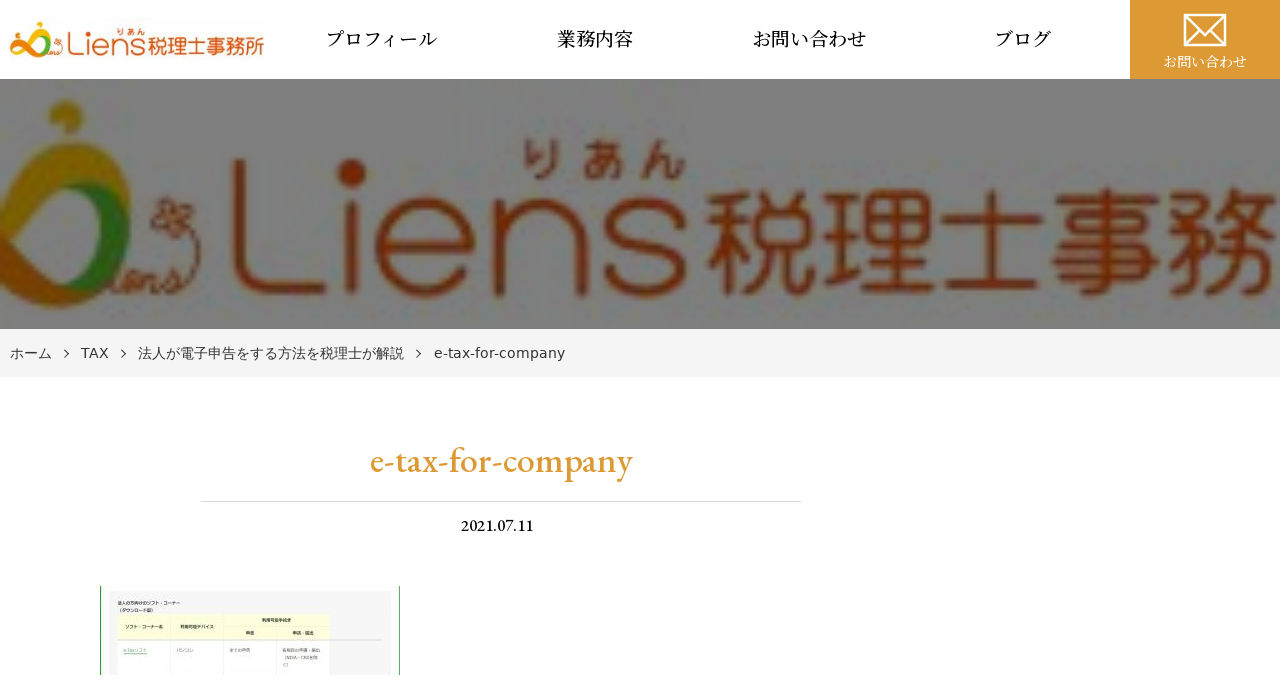

--- FILE ---
content_type: text/html; charset=UTF-8
request_url: https://liens-tax.com/2021/07/11/e-tax-for-company/e-tax-for-company/
body_size: 44218
content:
<!DOCTYPE html>
<html lang="ja">

<head>
    <meta charset="UTF-8">
    <meta http-equiv="X-UA-Compatible" content="IE=edge">
    <meta name="viewport" content="width=device-width, initial-scale=1.0,shrink-to-fit=no">
    <meta name="format-detection" content="telephone=no">
    <!-- Meta -->
    <meta name="description" content="">
    <!-- Stylesheet -->
    <link rel="start" href="https://liens-tax.com" title="ホーム">
    <meta property="og:site_name" content="西新宿の税理士リアン税理士事務所">
<meta property="og:title" content="e-tax-for-company &#8211; 西新宿の税理士リアン税理士事務所">
<meta property="og:type" content="article">
<meta property="og:url" content="https://liens-tax.com/2021/07/11/e-tax-for-company/e-tax-for-company/">
<meta property="og:description" content="">
<meta property="og:image" content="https://liens-tax.com/wp-content/themes/cmctheme-expert-kaikei/assets/img/pic_no-image.png">
        <title>e-tax-for-company &#8211; 西新宿の税理士リアン税理士事務所</title>
<meta name='robots' content='max-image-preview:large' />
<link rel='dns-prefetch' href='//fonts.googleapis.com' />
<link rel="alternate" type="application/rss+xml" title="西新宿の税理士リアン税理士事務所 &raquo; フィード" href="https://liens-tax.com/feed/" />
<link rel="alternate" type="application/rss+xml" title="西新宿の税理士リアン税理士事務所 &raquo; コメントフィード" href="https://liens-tax.com/comments/feed/" />
<script type="text/javascript" id="wpp-js" src="https://liens-tax.com/wp-content/plugins/wordpress-popular-posts/assets/js/wpp.min.js?ver=7.3.6" data-sampling="0" data-sampling-rate="100" data-api-url="https://liens-tax.com/wp-json/wordpress-popular-posts" data-post-id="1720" data-token="95b1338873" data-lang="0" data-debug="0"></script>
<link rel="alternate" title="oEmbed (JSON)" type="application/json+oembed" href="https://liens-tax.com/wp-json/oembed/1.0/embed?url=https%3A%2F%2Fliens-tax.com%2F2021%2F07%2F11%2Fe-tax-for-company%2Fe-tax-for-company%2F" />
<link rel="alternate" title="oEmbed (XML)" type="text/xml+oembed" href="https://liens-tax.com/wp-json/oembed/1.0/embed?url=https%3A%2F%2Fliens-tax.com%2F2021%2F07%2F11%2Fe-tax-for-company%2Fe-tax-for-company%2F&#038;format=xml" />
<style id='wp-img-auto-sizes-contain-inline-css' type='text/css'>
img:is([sizes=auto i],[sizes^="auto," i]){contain-intrinsic-size:3000px 1500px}
/*# sourceURL=wp-img-auto-sizes-contain-inline-css */
</style>
<style id='wp-emoji-styles-inline-css' type='text/css'>

	img.wp-smiley, img.emoji {
		display: inline !important;
		border: none !important;
		box-shadow: none !important;
		height: 1em !important;
		width: 1em !important;
		margin: 0 0.07em !important;
		vertical-align: -0.1em !important;
		background: none !important;
		padding: 0 !important;
	}
/*# sourceURL=wp-emoji-styles-inline-css */
</style>
<style id='wp-block-library-inline-css' type='text/css'>
:root{--wp-block-synced-color:#7a00df;--wp-block-synced-color--rgb:122,0,223;--wp-bound-block-color:var(--wp-block-synced-color);--wp-editor-canvas-background:#ddd;--wp-admin-theme-color:#007cba;--wp-admin-theme-color--rgb:0,124,186;--wp-admin-theme-color-darker-10:#006ba1;--wp-admin-theme-color-darker-10--rgb:0,107,160.5;--wp-admin-theme-color-darker-20:#005a87;--wp-admin-theme-color-darker-20--rgb:0,90,135;--wp-admin-border-width-focus:2px}@media (min-resolution:192dpi){:root{--wp-admin-border-width-focus:1.5px}}.wp-element-button{cursor:pointer}:root .has-very-light-gray-background-color{background-color:#eee}:root .has-very-dark-gray-background-color{background-color:#313131}:root .has-very-light-gray-color{color:#eee}:root .has-very-dark-gray-color{color:#313131}:root .has-vivid-green-cyan-to-vivid-cyan-blue-gradient-background{background:linear-gradient(135deg,#00d084,#0693e3)}:root .has-purple-crush-gradient-background{background:linear-gradient(135deg,#34e2e4,#4721fb 50%,#ab1dfe)}:root .has-hazy-dawn-gradient-background{background:linear-gradient(135deg,#faaca8,#dad0ec)}:root .has-subdued-olive-gradient-background{background:linear-gradient(135deg,#fafae1,#67a671)}:root .has-atomic-cream-gradient-background{background:linear-gradient(135deg,#fdd79a,#004a59)}:root .has-nightshade-gradient-background{background:linear-gradient(135deg,#330968,#31cdcf)}:root .has-midnight-gradient-background{background:linear-gradient(135deg,#020381,#2874fc)}:root{--wp--preset--font-size--normal:16px;--wp--preset--font-size--huge:42px}.has-regular-font-size{font-size:1em}.has-larger-font-size{font-size:2.625em}.has-normal-font-size{font-size:var(--wp--preset--font-size--normal)}.has-huge-font-size{font-size:var(--wp--preset--font-size--huge)}.has-text-align-center{text-align:center}.has-text-align-left{text-align:left}.has-text-align-right{text-align:right}.has-fit-text{white-space:nowrap!important}#end-resizable-editor-section{display:none}.aligncenter{clear:both}.items-justified-left{justify-content:flex-start}.items-justified-center{justify-content:center}.items-justified-right{justify-content:flex-end}.items-justified-space-between{justify-content:space-between}.screen-reader-text{border:0;clip-path:inset(50%);height:1px;margin:-1px;overflow:hidden;padding:0;position:absolute;width:1px;word-wrap:normal!important}.screen-reader-text:focus{background-color:#ddd;clip-path:none;color:#444;display:block;font-size:1em;height:auto;left:5px;line-height:normal;padding:15px 23px 14px;text-decoration:none;top:5px;width:auto;z-index:100000}html :where(.has-border-color){border-style:solid}html :where([style*=border-top-color]){border-top-style:solid}html :where([style*=border-right-color]){border-right-style:solid}html :where([style*=border-bottom-color]){border-bottom-style:solid}html :where([style*=border-left-color]){border-left-style:solid}html :where([style*=border-width]){border-style:solid}html :where([style*=border-top-width]){border-top-style:solid}html :where([style*=border-right-width]){border-right-style:solid}html :where([style*=border-bottom-width]){border-bottom-style:solid}html :where([style*=border-left-width]){border-left-style:solid}html :where(img[class*=wp-image-]){height:auto;max-width:100%}:where(figure){margin:0 0 1em}html :where(.is-position-sticky){--wp-admin--admin-bar--position-offset:var(--wp-admin--admin-bar--height,0px)}@media screen and (max-width:600px){html :where(.is-position-sticky){--wp-admin--admin-bar--position-offset:0px}}

/*# sourceURL=wp-block-library-inline-css */
</style><style id='global-styles-inline-css' type='text/css'>
:root{--wp--preset--aspect-ratio--square: 1;--wp--preset--aspect-ratio--4-3: 4/3;--wp--preset--aspect-ratio--3-4: 3/4;--wp--preset--aspect-ratio--3-2: 3/2;--wp--preset--aspect-ratio--2-3: 2/3;--wp--preset--aspect-ratio--16-9: 16/9;--wp--preset--aspect-ratio--9-16: 9/16;--wp--preset--color--black: #000000;--wp--preset--color--cyan-bluish-gray: #abb8c3;--wp--preset--color--white: #ffffff;--wp--preset--color--pale-pink: #f78da7;--wp--preset--color--vivid-red: #cf2e2e;--wp--preset--color--luminous-vivid-orange: #ff6900;--wp--preset--color--luminous-vivid-amber: #fcb900;--wp--preset--color--light-green-cyan: #7bdcb5;--wp--preset--color--vivid-green-cyan: #00d084;--wp--preset--color--pale-cyan-blue: #8ed1fc;--wp--preset--color--vivid-cyan-blue: #0693e3;--wp--preset--color--vivid-purple: #9b51e0;--wp--preset--gradient--vivid-cyan-blue-to-vivid-purple: linear-gradient(135deg,rgb(6,147,227) 0%,rgb(155,81,224) 100%);--wp--preset--gradient--light-green-cyan-to-vivid-green-cyan: linear-gradient(135deg,rgb(122,220,180) 0%,rgb(0,208,130) 100%);--wp--preset--gradient--luminous-vivid-amber-to-luminous-vivid-orange: linear-gradient(135deg,rgb(252,185,0) 0%,rgb(255,105,0) 100%);--wp--preset--gradient--luminous-vivid-orange-to-vivid-red: linear-gradient(135deg,rgb(255,105,0) 0%,rgb(207,46,46) 100%);--wp--preset--gradient--very-light-gray-to-cyan-bluish-gray: linear-gradient(135deg,rgb(238,238,238) 0%,rgb(169,184,195) 100%);--wp--preset--gradient--cool-to-warm-spectrum: linear-gradient(135deg,rgb(74,234,220) 0%,rgb(151,120,209) 20%,rgb(207,42,186) 40%,rgb(238,44,130) 60%,rgb(251,105,98) 80%,rgb(254,248,76) 100%);--wp--preset--gradient--blush-light-purple: linear-gradient(135deg,rgb(255,206,236) 0%,rgb(152,150,240) 100%);--wp--preset--gradient--blush-bordeaux: linear-gradient(135deg,rgb(254,205,165) 0%,rgb(254,45,45) 50%,rgb(107,0,62) 100%);--wp--preset--gradient--luminous-dusk: linear-gradient(135deg,rgb(255,203,112) 0%,rgb(199,81,192) 50%,rgb(65,88,208) 100%);--wp--preset--gradient--pale-ocean: linear-gradient(135deg,rgb(255,245,203) 0%,rgb(182,227,212) 50%,rgb(51,167,181) 100%);--wp--preset--gradient--electric-grass: linear-gradient(135deg,rgb(202,248,128) 0%,rgb(113,206,126) 100%);--wp--preset--gradient--midnight: linear-gradient(135deg,rgb(2,3,129) 0%,rgb(40,116,252) 100%);--wp--preset--font-size--small: 14px;--wp--preset--font-size--medium: 20px;--wp--preset--font-size--large: 24px;--wp--preset--font-size--x-large: 42px;--wp--preset--font-size--normal: 18px;--wp--preset--font-size--huge: 32px;--wp--preset--spacing--20: 0.44rem;--wp--preset--spacing--30: 0.67rem;--wp--preset--spacing--40: 1rem;--wp--preset--spacing--50: 1.5rem;--wp--preset--spacing--60: 2.25rem;--wp--preset--spacing--70: 3.38rem;--wp--preset--spacing--80: 5.06rem;--wp--preset--shadow--natural: 6px 6px 9px rgba(0, 0, 0, 0.2);--wp--preset--shadow--deep: 12px 12px 50px rgba(0, 0, 0, 0.4);--wp--preset--shadow--sharp: 6px 6px 0px rgba(0, 0, 0, 0.2);--wp--preset--shadow--outlined: 6px 6px 0px -3px rgb(255, 255, 255), 6px 6px rgb(0, 0, 0);--wp--preset--shadow--crisp: 6px 6px 0px rgb(0, 0, 0);}:where(.is-layout-flex){gap: 0.5em;}:where(.is-layout-grid){gap: 0.5em;}body .is-layout-flex{display: flex;}.is-layout-flex{flex-wrap: wrap;align-items: center;}.is-layout-flex > :is(*, div){margin: 0;}body .is-layout-grid{display: grid;}.is-layout-grid > :is(*, div){margin: 0;}:where(.wp-block-columns.is-layout-flex){gap: 2em;}:where(.wp-block-columns.is-layout-grid){gap: 2em;}:where(.wp-block-post-template.is-layout-flex){gap: 1.25em;}:where(.wp-block-post-template.is-layout-grid){gap: 1.25em;}.has-black-color{color: var(--wp--preset--color--black) !important;}.has-cyan-bluish-gray-color{color: var(--wp--preset--color--cyan-bluish-gray) !important;}.has-white-color{color: var(--wp--preset--color--white) !important;}.has-pale-pink-color{color: var(--wp--preset--color--pale-pink) !important;}.has-vivid-red-color{color: var(--wp--preset--color--vivid-red) !important;}.has-luminous-vivid-orange-color{color: var(--wp--preset--color--luminous-vivid-orange) !important;}.has-luminous-vivid-amber-color{color: var(--wp--preset--color--luminous-vivid-amber) !important;}.has-light-green-cyan-color{color: var(--wp--preset--color--light-green-cyan) !important;}.has-vivid-green-cyan-color{color: var(--wp--preset--color--vivid-green-cyan) !important;}.has-pale-cyan-blue-color{color: var(--wp--preset--color--pale-cyan-blue) !important;}.has-vivid-cyan-blue-color{color: var(--wp--preset--color--vivid-cyan-blue) !important;}.has-vivid-purple-color{color: var(--wp--preset--color--vivid-purple) !important;}.has-black-background-color{background-color: var(--wp--preset--color--black) !important;}.has-cyan-bluish-gray-background-color{background-color: var(--wp--preset--color--cyan-bluish-gray) !important;}.has-white-background-color{background-color: var(--wp--preset--color--white) !important;}.has-pale-pink-background-color{background-color: var(--wp--preset--color--pale-pink) !important;}.has-vivid-red-background-color{background-color: var(--wp--preset--color--vivid-red) !important;}.has-luminous-vivid-orange-background-color{background-color: var(--wp--preset--color--luminous-vivid-orange) !important;}.has-luminous-vivid-amber-background-color{background-color: var(--wp--preset--color--luminous-vivid-amber) !important;}.has-light-green-cyan-background-color{background-color: var(--wp--preset--color--light-green-cyan) !important;}.has-vivid-green-cyan-background-color{background-color: var(--wp--preset--color--vivid-green-cyan) !important;}.has-pale-cyan-blue-background-color{background-color: var(--wp--preset--color--pale-cyan-blue) !important;}.has-vivid-cyan-blue-background-color{background-color: var(--wp--preset--color--vivid-cyan-blue) !important;}.has-vivid-purple-background-color{background-color: var(--wp--preset--color--vivid-purple) !important;}.has-black-border-color{border-color: var(--wp--preset--color--black) !important;}.has-cyan-bluish-gray-border-color{border-color: var(--wp--preset--color--cyan-bluish-gray) !important;}.has-white-border-color{border-color: var(--wp--preset--color--white) !important;}.has-pale-pink-border-color{border-color: var(--wp--preset--color--pale-pink) !important;}.has-vivid-red-border-color{border-color: var(--wp--preset--color--vivid-red) !important;}.has-luminous-vivid-orange-border-color{border-color: var(--wp--preset--color--luminous-vivid-orange) !important;}.has-luminous-vivid-amber-border-color{border-color: var(--wp--preset--color--luminous-vivid-amber) !important;}.has-light-green-cyan-border-color{border-color: var(--wp--preset--color--light-green-cyan) !important;}.has-vivid-green-cyan-border-color{border-color: var(--wp--preset--color--vivid-green-cyan) !important;}.has-pale-cyan-blue-border-color{border-color: var(--wp--preset--color--pale-cyan-blue) !important;}.has-vivid-cyan-blue-border-color{border-color: var(--wp--preset--color--vivid-cyan-blue) !important;}.has-vivid-purple-border-color{border-color: var(--wp--preset--color--vivid-purple) !important;}.has-vivid-cyan-blue-to-vivid-purple-gradient-background{background: var(--wp--preset--gradient--vivid-cyan-blue-to-vivid-purple) !important;}.has-light-green-cyan-to-vivid-green-cyan-gradient-background{background: var(--wp--preset--gradient--light-green-cyan-to-vivid-green-cyan) !important;}.has-luminous-vivid-amber-to-luminous-vivid-orange-gradient-background{background: var(--wp--preset--gradient--luminous-vivid-amber-to-luminous-vivid-orange) !important;}.has-luminous-vivid-orange-to-vivid-red-gradient-background{background: var(--wp--preset--gradient--luminous-vivid-orange-to-vivid-red) !important;}.has-very-light-gray-to-cyan-bluish-gray-gradient-background{background: var(--wp--preset--gradient--very-light-gray-to-cyan-bluish-gray) !important;}.has-cool-to-warm-spectrum-gradient-background{background: var(--wp--preset--gradient--cool-to-warm-spectrum) !important;}.has-blush-light-purple-gradient-background{background: var(--wp--preset--gradient--blush-light-purple) !important;}.has-blush-bordeaux-gradient-background{background: var(--wp--preset--gradient--blush-bordeaux) !important;}.has-luminous-dusk-gradient-background{background: var(--wp--preset--gradient--luminous-dusk) !important;}.has-pale-ocean-gradient-background{background: var(--wp--preset--gradient--pale-ocean) !important;}.has-electric-grass-gradient-background{background: var(--wp--preset--gradient--electric-grass) !important;}.has-midnight-gradient-background{background: var(--wp--preset--gradient--midnight) !important;}.has-small-font-size{font-size: var(--wp--preset--font-size--small) !important;}.has-medium-font-size{font-size: var(--wp--preset--font-size--medium) !important;}.has-large-font-size{font-size: var(--wp--preset--font-size--large) !important;}.has-x-large-font-size{font-size: var(--wp--preset--font-size--x-large) !important;}
/*# sourceURL=global-styles-inline-css */
</style>

<style id='classic-theme-styles-inline-css' type='text/css'>
/*! This file is auto-generated */
.wp-block-button__link{color:#fff;background-color:#32373c;border-radius:9999px;box-shadow:none;text-decoration:none;padding:calc(.667em + 2px) calc(1.333em + 2px);font-size:1.125em}.wp-block-file__button{background:#32373c;color:#fff;text-decoration:none}
/*# sourceURL=/wp-includes/css/classic-themes.min.css */
</style>
<link rel='stylesheet' id='toc-screen-css' href='https://liens-tax.com/wp-content/plugins/table-of-contents-plus/screen.min.css?ver=2411.1' type='text/css' media='all' />
<link rel='stylesheet' id='wordpress-popular-posts-css-css' href='https://liens-tax.com/wp-content/plugins/wordpress-popular-posts/assets/css/wpp.css?ver=7.3.6' type='text/css' media='all' />
<link rel='stylesheet' id='cmctheme-expert-kaikei-bootstrap-css' href='https://liens-tax.com/wp-content/themes/cmctheme-expert-kaikei/assets/css/bootstrap-grid.min.css?ver=20181011054300' type='text/css' media='all' />
<link rel='stylesheet' id='cmctheme-expert-kaikei-assets-css' href='https://liens-tax.com/wp-content/themes/cmctheme-expert-kaikei/assets/css/style.min.css?ver=20181017050500' type='text/css' media='all' />
<link rel='stylesheet' id='cmctheme-expert-kaikei-slick-css' href='https://liens-tax.com/wp-content/themes/cmctheme-expert-kaikei/assets/css/slick.min.css?ver=20181019071500' type='text/css' media='all' />
<link rel='stylesheet' id='googlefonts-css' href='//fonts.googleapis.com/css?family=EB+Garamond:500|Noto+Serif+JP:500&#038;display=swap' type='text/css' media='all' />
<link rel='stylesheet' id='cmctheme-expert-kaikei-css' href='https://liens-tax.com/wp-content/themes/cmctheme-expert-kaikei/style.css?ver=20200407061200' type='text/css' media='all' />
<script type="text/javascript" src="https://liens-tax.com/wp-includes/js/jquery/jquery.min.js?ver=3.7.1" id="jquery-core-js"></script>
<script type="text/javascript" src="https://liens-tax.com/wp-includes/js/jquery/jquery-migrate.min.js?ver=3.4.1" id="jquery-migrate-js"></script>
<link rel="https://api.w.org/" href="https://liens-tax.com/wp-json/" /><link rel="alternate" title="JSON" type="application/json" href="https://liens-tax.com/wp-json/wp/v2/media/1720" /><link rel="EditURI" type="application/rsd+xml" title="RSD" href="https://liens-tax.com/xmlrpc.php?rsd" />
<meta name="generator" content="WordPress 6.9" />
<link rel="canonical" href="https://liens-tax.com/2021/07/11/e-tax-for-company/e-tax-for-company/" />
<link rel='shortlink' href='https://liens-tax.com/?p=1720' />
            <style id="wpp-loading-animation-styles">@-webkit-keyframes bgslide{from{background-position-x:0}to{background-position-x:-200%}}@keyframes bgslide{from{background-position-x:0}to{background-position-x:-200%}}.wpp-widget-block-placeholder,.wpp-shortcode-placeholder{margin:0 auto;width:60px;height:3px;background:#dd3737;background:linear-gradient(90deg,#dd3737 0%,#571313 10%,#dd3737 100%);background-size:200% auto;border-radius:3px;-webkit-animation:bgslide 1s infinite linear;animation:bgslide 1s infinite linear}</style>
            <style type="text/css">
    .header-NavToggle:focus,
    .header-NavToggle:hover,
    .front-page .header-Contact,
    .footer-CorpInfo_Label,
    .header-NavToggle,
    .member-Body h3:before,
    .page-EntryBody h3:before,
    .single-EntryBody h3:before,
    .unit-CommentsList .reply a,
    .unit-ContactBar,
    .unit-Message_Img:after,
    .unit-NewsItem_Category,
    .unit-Pagination_Link[aria-current] ,
    .unit-BlogItem_More{
      background-color: #dd9933;
    }
    .member-Body h2:before,
    .page-EntryBody h2:before,
    .single-EntryBody h2:before {
      border-top-color: #dd9933;
      border-left-color: #dd9933;
    }
    .member-Body h4,
    .page-EntryBody h4,
    .single-EntryBody h4 {
      border-left-color: #dd9933;
    }
    .member-Body h5,
    .page-EntryBody h5,
    .single-EntryBody h5 {
      border-left-color: #dd9933;
    }
    .unit-PageMenu .post-page-numbers.current ,
    .unit-PostComments_Title:before,
    .unit-PostComments .comment-reply-title:before,
    .unit-BlogItem_More {
      border-color: #dd9933;
    }
    .error-EntryBody_Link,
    .unit-OutlineItem_Link,
    .unit-PageNav_Link,
    .unit-ToTop {
      background-color: #dd9933;
      border-color: #dd9933;
    }
    .error-EntryBody_Title,
    .single-EntryHeader_Title,
    .unit-CommentsList .comment-content a,
    .unit-CommentsList .comment-meta a,
    .unit-NewsItem_Date,
    .unit-PageNav_PageLink:hover,
    .unit-SidePager_Title,
    .unit-Widget table a,
    .widget_cmc_column_widget .widget-ColumnPosts_Date,
    .widget_recent_entries .post-date {
      color: #dd9933;
    }

    .unit-PageNav_Item .icon {
      fill: #dd9933;
    }
    @media screen and (min-width:992px) {
      .header-Contact,
      .header-NavMail {
        background-color: #dd9933;
      }
    }


</style>
<link rel="icon" href="https://liens-tax.com/wp-content/uploads/2017/09/cropped-logo-02-32x32.jpg" sizes="32x32" />
<link rel="icon" href="https://liens-tax.com/wp-content/uploads/2017/09/cropped-logo-02-192x192.jpg" sizes="192x192" />
<link rel="apple-touch-icon" href="https://liens-tax.com/wp-content/uploads/2017/09/cropped-logo-02-180x180.jpg" />
<meta name="msapplication-TileImage" content="https://liens-tax.com/wp-content/uploads/2017/09/cropped-logo-02-270x270.jpg" />
            <style>
                                                .unit-PageHeader_Title {
                        background: linear-gradient(to top, rgba(0, 0, 0, 0.5) 0%, rgba(0, 0, 0, 0.5) 100%),
                        url(https://liens-tax.com/wp-content/uploads/2020/01/cropped-logo-02-scaled-1.jpg) no-repeat center/cover,
                        #000;
                    }
                                    </style>
    

<!-- Google tag (gtag.js) -->
<script async src="https://www.googletagmanager.com/gtag/js?id=G-BWMGV7KRZX"></script>
<script>
  window.dataLayer = window.dataLayer || [];
  function gtag(){dataLayer.push(arguments);}
  gtag('js', new Date());

  gtag('config', 'G-BWMGV7KRZX');
</script>


</head>

<body class="attachment wp-singular attachment-template-default single single-attachment postid-1720 attachmentid-1720 attachment-jpeg wp-custom-logo wp-embed-responsive wp-theme-cmctheme-expert-kaikei">
        <svg aria-hidden="true" style="position: absolute; width: 0; height: 0; overflow: hidden;" version="1.1" xmlns="http://www.w3.org/2000/svg" xmlns:xlink="http://www.w3.org/1999/xlink">
<defs>
<symbol id="icon-arw-down" viewBox="0 0 32 32">
<path d="M16 22.8l-12.6-12.5 1.2-1.1 11.4 11.4 11.4-11.4 1.2 1.1z"></path>
</symbol>
<symbol id="icon-arw-left" viewBox="0 0 32 32">
<path d="M9.2 16l12.5-12.6 1.1 1.2-11.4 11.4 11.4 11.4-1.1 1.2z"></path>
</symbol>
<symbol id="icon-arw-right" viewBox="0 0 32 32">
<path d="M22.8 16l-12.5 12.6-1.1-1.2 11.4-11.4-11.4-11.4 1.1-1.2z"></path>
</symbol>
<symbol id="icon-arw-up" viewBox="0 0 32 32">
<path d="M16 9.2l12.6 12.5-1.2 1.1-11.4-11.4-11.4 11.4-1.2-1.1z"></path>
</symbol>
<symbol id="icon-book" viewBox="0 0 32 32">
<path d="M28.9 4.2c-1.413-0.254-3.039-0.399-4.699-0.4h-0.001c-0.194-0.008-0.422-0.012-0.651-0.012-2.744 0-5.341 0.632-7.653 1.758l0.104-0.046c-2.344-1.137-5.099-1.802-8.010-1.802-0.102 0-0.204 0.001-0.306 0.002l0.015-0c-1.666 0.002-3.288 0.184-4.85 0.528l0.15-0.028h-0.6v22.4l1-0.3c1.253-0.255 2.694-0.4 4.169-0.4 0.046 0 0.092 0 0.138 0l-0.007-0c0.025-0 0.056-0 0.086-0 2.23 0 4.366 0.403 6.339 1.141l-0.125-0.041v1.3h4v-1.3c1.739-0.636 3.747-1.004 5.841-1.004 0.126 0 0.252 0.001 0.377 0.004l-0.019-0c1.592 0.006 3.153 0.115 4.684 0.32l-0.184-0.020 0.9 0.2v-22.2zM4 24.6v-19c1.108-0.184 2.388-0.293 3.693-0.3l0.007-0c0.024-0 0.052-0 0.081-0 2.689 0 5.24 0.59 7.531 1.646l-0.112-0.046v18.9c-2.139-0.949-4.635-1.502-7.26-1.502-0.085 0-0.169 0.001-0.253 0.002l0.013-0c-0.144-0.004-0.314-0.007-0.484-0.007-1.137 0-2.249 0.112-3.324 0.325l0.108-0.018zM28 24.6l-3.8-0.2c-0.111-0.002-0.241-0.004-0.372-0.004-2.527 0-4.943 0.478-7.162 1.35l0.133-0.046v-18.8c2.028-0.952 4.405-1.507 6.911-1.507 0.172 0 0.343 0.003 0.514 0.008l-0.025-0.001 3.8 0.2z"></path>
</symbol>
<symbol id="icon-envelope" viewBox="0 0 32 32">
<path d="M2.4 5.6v20.8h27.2v-20.8zM16 18.1l-11-10.9h22.1zM11.6 16l-7.6 7.5v-15zM12.7 17.2l3.3 3.2 3.2-3.2 7.7 7.6h-21.9zM20.3 16.1l7.7-7.6v15.2z"></path>
</symbol>
<symbol id="icon-facebook" viewBox="0 0 32 32">
<path d="M22.3 11.3l-0.5 4.7h-3.7v13.6h-5.6v-13.6h-2.8v-4.7h2.8v-2.8c0-3.8 1.6-6.1 6.1-6.1h3.7v4.7h-2.3c-1.8 0-1.9 0.6-1.9 1.9v2.3z"></path>
</symbol>
<symbol id="icon-twitter" viewBox="0 0 32 32">
<path d="M26.8 10.5v0.7c0 0.030 0 0.065 0 0.1 0 8.671-7.029 15.7-15.7 15.7-0.035 0-0.070-0-0.106-0l0.005 0c-0.021 0-0.046 0-0.070 0-3.168 0-6.118-0.932-8.591-2.538l0.061 0.037h1.3c0.021 0 0.046 0 0.071 0 2.626 0 5.042-0.904 6.952-2.418l-0.023 0.018c-0.013 0-0.027 0-0.042 0-2.411 0-4.453-1.58-5.147-3.762l-0.011-0.038h2.5c-2.567-0.567-4.465-2.807-4.5-5.496l-0-0.004c0.717 0.423 1.577 0.68 2.494 0.7l0.006 0c-1.516-1.018-2.5-2.726-2.5-4.664 0-0.013 0-0.025 0-0.038v0.002c0.006-1.037 0.303-2.003 0.813-2.823l-0.013 0.023c2.75 3.394 6.849 5.601 11.468 5.799l0.032 0.001c-0.067-0.317-0.106-0.681-0.106-1.053 0-0.087 0.002-0.173 0.006-0.259l-0 0.012c0.066-3.042 2.547-5.482 5.599-5.482 1.567 0 2.984 0.644 4 1.681l0.001 0.001c1.318-0.223 2.495-0.678 3.542-1.324l-0.042 0.024c-0.403 1.291-1.257 2.341-2.375 2.987l-0.025 0.013c1.182-0.124 2.266-0.407 3.277-0.828l-0.077 0.028c-0.789 1.121-1.715 2.079-2.768 2.877l-0.032 0.023z"></path>
</symbol>
<symbol id="icon-instagram" viewBox="0 0 32 32">
<path d="M10 1h12c4.971 0 9 4.029 9 9v0 12c0 4.971-4.029 9-9 9v0h-12c-4.971 0-9-4.029-9-9v0-12c0-4.971 4.029-9 9-9v0zM10 4c-3.314 0-6 2.686-6 6v0 12c0 3.314 2.686 6 6 6v0h12c3.314 0 6-2.686 6-6v0-12c0-3.314-2.686-6-6-6v0zM16 23.5c-4.142 0-7.5-3.358-7.5-7.5s3.358-7.5 7.5-7.5c4.142 0 7.5 3.358 7.5 7.5v0c-0.056 4.12-3.38 7.444-7.495 7.5l-0.005 0zM16 20.5c2.485 0 4.5-2.015 4.5-4.5s-2.015-4.5-4.5-4.5c-2.485 0-4.5 2.015-4.5 4.5v0c0 2.485 2.015 4.5 4.5 4.5v0zM23.5 10c-0.828 0-1.5-0.672-1.5-1.5s0.672-1.5 1.5-1.5c0.828 0 1.5 0.672 1.5 1.5v0c0 0.828-0.672 1.5-1.5 1.5v0z"></path>
</symbol>
<symbol id="icon-youtube" viewBox="0 0 32 32">
<path d="M30.8 9.7c0.003-0.061 0.005-0.132 0.005-0.204 0-2.417-1.905-4.388-4.295-4.495l-0.010-0c-3.3-0.2-6.6-0.3-10-0.3h-1c-3.4 0-6.7 0.1-10 0.3-2.4 0.108-4.305 2.079-4.305 4.496 0 0.072 0.002 0.143 0.005 0.214l-0-0.010c-0.1 2.1-0.2 4.2-0.2 6.3s0.1 4.2 0.2 6.3c-0.003 0.061-0.005 0.132-0.005 0.204 0 2.417 1.905 4.388 4.295 4.495l0.010 0q5.1 0.3 10.5 0.3c3.6 0 7-0.1 10.5-0.3 2.4-0.108 4.305-2.079 4.305-4.496 0-0.072-0.002-0.143-0.005-0.214l0 0.010c0.1-2.1 0.2-4.2 0.2-6.3s-0.1-4.2-0.2-6.3zM13.1 21.7v-11.5l8.5 5.8z"></path>
</symbol>
</defs>
</svg>
<div class="content-Wrap">
    <header role="banner" class="header-Global" id="top">
        <div class="header-Global_Inner">
            <h1 class="header-SiteName">
                                    <a href="https://liens-tax.com/" class="custom-logo-link" rel="home"><img width="300" height="50" src="https://liens-tax.com/wp-content/uploads/2020/01/cropped-logo-02-scaled-1.jpg" class="custom-logo" alt="西新宿の税理士リアン税理士事務所" decoding="async" /></a>                            </h1>
            <nav role="navigation" class="header-Nav" aria-label="サイトメニュー">
                <button class="header-NavToggle d-md-block d-lg-none" aria-expanded="false">
                    <span class="header-NavToggle_Bar"></span>
                    <span class="header-NavToggle_Label" id="header-NavToggle_Label">menu</span>
                </button>
                <ul class="header-Nav_Items"><li class="menu-item menu-item-type-post_type menu-item-object-page header-Nav_Item"><a href="https://liens-tax.com/plofile/" class="header-Nav_Link">プロフィール</a></li>
<li class="menu-item menu-item-type-post_type menu-item-object-page menu-item-has-children header-Nav_Item"><a href="https://liens-tax.com/consulting/" class="header-Nav_Link">業務内容</a>
<ul class="header-NavSecond">
	<li class="menu-item menu-item-type-post_type menu-item-object-page header-NavSecond_Item"><a href="https://liens-tax.com/consulting/zeirishi-fee/" class="header-NavSecond_Link">税務顧問業務</a></li>
	<li class="menu-item menu-item-type-post_type menu-item-object-page header-NavSecond_Item"><a href="https://liens-tax.com/consulting/management-fee/" class="header-NavSecond_Link">社会保険及び労働保険業務支援</a></li>
	<li class="menu-item menu-item-type-post_type menu-item-object-page header-NavSecond_Item"><a href="https://liens-tax.com/consulting/support-for-cashflow/" class="header-NavSecond_Link">資金繰り支援サービス</a></li>
</ul>
</li>
<li class="menu-item menu-item-type-post_type menu-item-object-page header-Nav_Item"><a href="https://liens-tax.com/contact-to-saito-yukio/" class="header-Nav_Link">お問い合わせ</a></li>
<li class="menu-item menu-item-type-post_type menu-item-object-page header-Nav_Item"><a href="https://liens-tax.com/official-blog/" class="header-Nav_Link">ブログ</a></li>

<li class="header-NavMail d-none d-lg-block">
<a href="https://liens-tax.com/contact-to-saito-yukio/" class="header-NavMail_Link"  target="_blank" rel="noopener"><svg class="icon icon-envelope"><use xlink:href="#icon-envelope"></use></svg>お問い合わせ</a>
</li>
</ul>                <!-- /#top.header-Global -->
                </nav>
                    <!-- For Mobile Device -->
                            </div>
        
        <!-- /.header-Global -->
    </header>
    <main role="main" class="content">
<article class="article-Container">
    <header class="unit-PageHeader">
        <div class="unit-PageHeader_Title">
                    </div>
        <nav class="unit-BreadCrumb" role="navigation" aria-label="現在のページ">	<ul class="unit-BreadCrumb_Items">
	    <li class="unit-BreadCrumb_Item"><a href="https://liens-tax.com/"  class="unit-BreadCrumb_Link">ホーム</a><meta itemprop="position" content="1"></li>
	    <li class="unit-BreadCrumb_Item"><a href="https://liens-tax.com/category/tax/"  class="unit-BreadCrumb_Link">TAX</a><meta itemprop="position" content="2"></li>
	    <li class="unit-BreadCrumb_Item"><a href="https://liens-tax.com/2021/07/11/e-tax-for-company/"  class="unit-BreadCrumb_Link">法人が電子申告をする方法を税理士が解説</a><meta itemprop="position" content="3"></li>
	    <li class="unit-BreadCrumb_Item"><a href="https://liens-tax.com/2021/07/11/e-tax-for-company/e-tax-for-company/" aria-current="page" class="unit-BreadCrumb_Link">e-tax-for-company</a><meta itemprop="position" content="4"></li>
	</ul>
</nav>
        <!-- /.unit-PageHeader -->
    </header>
    <div class="unit-Body container-fluid">
        <div class="row justify-content-sm-center">
            <div class="col-sm-12 col-md-9">
                <section class="single-Entry">
                    <header class="single-EntryHeader">
                        <h1 class="single-EntryHeader_Title">
                            e-tax-for-company                        </h1>
                        <ul class="unit-EntryMeta">
                            <li class="unit-EntryMeta_Item unit-EntryMeta_Date">
                                <time datetime=" 2021-07-11">
                                    2021.07.11                                </time>
                            </li>
                                                                                </ul>
                        <!-- /.single-EntryHeader -->
                    </header>
                    <div class="single-EntryBody">
                        <p class="attachment"><a href='https://liens-tax.com/wp-content/uploads/2021/07/e-tax-for-company.jpg'><img decoding="async" width="300" height="89" src="https://liens-tax.com/wp-content/uploads/2021/07/e-tax-for-company-300x89.jpg" class="attachment-medium size-medium" alt="" srcset="https://liens-tax.com/wp-content/uploads/2021/07/e-tax-for-company-300x89.jpg 300w, https://liens-tax.com/wp-content/uploads/2021/07/e-tax-for-company-1024x303.jpg 1024w, https://liens-tax.com/wp-content/uploads/2021/07/e-tax-for-company-768x228.jpg 768w, https://liens-tax.com/wp-content/uploads/2021/07/e-tax-for-company.jpg 1151w" sizes="(max-width: 300px) 100vw, 300px" /></a></p>
                                            </div>
                    <!-- /.single-Entry -->
                </section>
                                <nav role="navigation" class="unit-PageNav">
    <ul class="unit-PageNav_Items">
        <li class="unit-PageNav_Item unit-PageNav_Prev">
                    </li>
        <li class="unit-PageNav_Item unit-PageNav_Next">
                    </li>
    </ul>
    <!-- /.unit-PageNav -->
</nav>
            </div>
                    <aside class="col-md-3 sidebar d-none d-md-block">
                    </aside>
        </div>
    </div>
    <!-- /.single-Container -->
</article>
</main>
<div class="unit-ToTop">
    <a href="#top" class="unit-ToTop_Link">
        <svg class="icon icon-arw-up"><use xlink:href="#icon-arw-up"></use></svg>
        <span class="sr-only">ページの先頭へ</span>
    </a>
    <!-- /.unit-ToTop -->
</div>
<div class="footer-Wrap">
            <aside class="unit-ContactBar">
            <div class="container-fluid">
                <div class="row justify-content-center">
                    <div class="col-12 col-lg-8 ">
                        <h2 class="unit-ContactBar_Title">
                            お問い合わせ                        </h2>
                                                    <ul class="unit-Contact">
                                                                    <li class="unit-Contact_Mail">
                                        <a href="https://liens-tax.com/contact-to-saito-yukio/" class="unit-Contact_Link"  target="_blank" rel="noopener">
                                            <svg class="icon icon-envelope"><use xlink:href="#icon-envelope"></use></svg>お問い合わせフォーム                                        </a>
                                    </li>
                                                                                                    <li class="unit-Contact_Tel">
                                                                                    <span class="unit-Contact_Label">
                                                電話受付                                            </span>
                                            <span class="unit-Contact_Num">
                                                03-5326-3474                                            </span>
                                                                                            <small>（受付：9:00～17:00）</small>
                                                                                                                        </li>
                                    <!-- <li class="unit-Contact_Tel-pc d-none d-sm-block">
                                        <span class="unit-Contact_Label">
                                            電話受付                                        </span>
                                        <span class="unit-Contact_Num">
                                            03-5326-3474                                        </span>
                                                                                    <small>（受付：9:00～17:00）</small>
                                                                            </li> -->
                                                            </ul>
                                                                            <dl class="unit-ContactArea">
                                <dt class="unit-ContactArea_Label">
                                    対応地域                                </dt>
                                <dd class="unit-ContactArea_Description">
                                    東京都・埼玉県                                </dd>
                            </dl>
                                            </div>
                </div>
            </div>
            <!-- ./unit-ContactBar -->
        </aside>
        <footer role="contentinfo" class="footer-Global">
        <div class="container-fluid">
            <div class="row">
                <div class="col-lg">
                    <address class="footer-Address">
                        <div class="footer-Address_label">
                            <p>西新宿の税理士リアン税理士事務所</p>
                        </div>
                        <div class="footer-Address_Description">
                                                            <dl class="footer-CorpInfo">
                                                                            <dt class="footer-CorpInfo_Label">
                                            所在地                                        </dt>
                                        <dd class="footer-CorpInfo_Description">
                                            東京都新宿区西新宿3-7-1<br />
新宿パークタワーN30階                                        </dd>
                                                                                                                <dt class="footer-CorpInfo_Label">
                                            電話                                        </dt>
                                        <dd class="footer-CorpInfo_Description">
                                            03-5326-3474                                        </dd>
                                                                                                                                                    <dt class="footer-CorpInfo_Label">
                                            対応地域                                        </dt>
                                        <dd class="footer-CorpInfo_Description">
                                            東京都・埼玉県                                        </dd>
                                                                    </dl>
                                                                                </div>
                    </address>
                </div>
                                    <div class="col-lg">
                                            </div>
                                    <div class="col-lg">
                                            </div>
                            </div>
        </div>
        <p class="footer-Copyright"><small>&copy; 西新宿の税理士リアン税理士事務所</small></p><p class="footer-Powered"><small>Powered by <a href="https://communitycom-shop.jp/product/cmctheme-expert-kaikei/" target="_blank" rel="noopener">税理士・公認会計士・会計事務所向け WordPress テーマ</a> by <a href="https://www.communitycom.jp/" target="_blank" rel="noopener">Commnitycom</a></small></p>    </footer>
</div>
</div>
<!-- GlobalNavigation -->
<script type="speculationrules">
{"prefetch":[{"source":"document","where":{"and":[{"href_matches":"/*"},{"not":{"href_matches":["/wp-*.php","/wp-admin/*","/wp-content/uploads/*","/wp-content/*","/wp-content/plugins/*","/wp-content/themes/cmctheme-expert-kaikei/*","/*\\?(.+)"]}},{"not":{"selector_matches":"a[rel~=\"nofollow\"]"}},{"not":{"selector_matches":".no-prefetch, .no-prefetch a"}}]},"eagerness":"conservative"}]}
</script>
<script type="text/javascript" id="toc-front-js-extra">
/* <![CDATA[ */
var tocplus = {"visibility_show":"show","visibility_hide":"hide","width":"Auto"};
//# sourceURL=toc-front-js-extra
/* ]]> */
</script>
<script type="text/javascript" src="https://liens-tax.com/wp-content/plugins/table-of-contents-plus/front.min.js?ver=2411.1" id="toc-front-js"></script>
<script type="text/javascript" src="https://liens-tax.com/wp-content/themes/cmctheme-expert-kaikei/assets/plugins/slick/slick.min.js?ver=1.1" id="cmctheme-expert-kaikei-slick-js-js"></script>
<script type="text/javascript" src="https://liens-tax.com/wp-content/themes/cmctheme-expert-kaikei/assets/js/init.min.js?ver=1.1" id="cmctheme-expert-kaikei-init-js-js"></script>
<script id="wp-emoji-settings" type="application/json">
{"baseUrl":"https://s.w.org/images/core/emoji/17.0.2/72x72/","ext":".png","svgUrl":"https://s.w.org/images/core/emoji/17.0.2/svg/","svgExt":".svg","source":{"concatemoji":"https://liens-tax.com/wp-includes/js/wp-emoji-release.min.js?ver=6.9"}}
</script>
<script type="module">
/* <![CDATA[ */
/*! This file is auto-generated */
const a=JSON.parse(document.getElementById("wp-emoji-settings").textContent),o=(window._wpemojiSettings=a,"wpEmojiSettingsSupports"),s=["flag","emoji"];function i(e){try{var t={supportTests:e,timestamp:(new Date).valueOf()};sessionStorage.setItem(o,JSON.stringify(t))}catch(e){}}function c(e,t,n){e.clearRect(0,0,e.canvas.width,e.canvas.height),e.fillText(t,0,0);t=new Uint32Array(e.getImageData(0,0,e.canvas.width,e.canvas.height).data);e.clearRect(0,0,e.canvas.width,e.canvas.height),e.fillText(n,0,0);const a=new Uint32Array(e.getImageData(0,0,e.canvas.width,e.canvas.height).data);return t.every((e,t)=>e===a[t])}function p(e,t){e.clearRect(0,0,e.canvas.width,e.canvas.height),e.fillText(t,0,0);var n=e.getImageData(16,16,1,1);for(let e=0;e<n.data.length;e++)if(0!==n.data[e])return!1;return!0}function u(e,t,n,a){switch(t){case"flag":return n(e,"\ud83c\udff3\ufe0f\u200d\u26a7\ufe0f","\ud83c\udff3\ufe0f\u200b\u26a7\ufe0f")?!1:!n(e,"\ud83c\udde8\ud83c\uddf6","\ud83c\udde8\u200b\ud83c\uddf6")&&!n(e,"\ud83c\udff4\udb40\udc67\udb40\udc62\udb40\udc65\udb40\udc6e\udb40\udc67\udb40\udc7f","\ud83c\udff4\u200b\udb40\udc67\u200b\udb40\udc62\u200b\udb40\udc65\u200b\udb40\udc6e\u200b\udb40\udc67\u200b\udb40\udc7f");case"emoji":return!a(e,"\ud83e\u1fac8")}return!1}function f(e,t,n,a){let r;const o=(r="undefined"!=typeof WorkerGlobalScope&&self instanceof WorkerGlobalScope?new OffscreenCanvas(300,150):document.createElement("canvas")).getContext("2d",{willReadFrequently:!0}),s=(o.textBaseline="top",o.font="600 32px Arial",{});return e.forEach(e=>{s[e]=t(o,e,n,a)}),s}function r(e){var t=document.createElement("script");t.src=e,t.defer=!0,document.head.appendChild(t)}a.supports={everything:!0,everythingExceptFlag:!0},new Promise(t=>{let n=function(){try{var e=JSON.parse(sessionStorage.getItem(o));if("object"==typeof e&&"number"==typeof e.timestamp&&(new Date).valueOf()<e.timestamp+604800&&"object"==typeof e.supportTests)return e.supportTests}catch(e){}return null}();if(!n){if("undefined"!=typeof Worker&&"undefined"!=typeof OffscreenCanvas&&"undefined"!=typeof URL&&URL.createObjectURL&&"undefined"!=typeof Blob)try{var e="postMessage("+f.toString()+"("+[JSON.stringify(s),u.toString(),c.toString(),p.toString()].join(",")+"));",a=new Blob([e],{type:"text/javascript"});const r=new Worker(URL.createObjectURL(a),{name:"wpTestEmojiSupports"});return void(r.onmessage=e=>{i(n=e.data),r.terminate(),t(n)})}catch(e){}i(n=f(s,u,c,p))}t(n)}).then(e=>{for(const n in e)a.supports[n]=e[n],a.supports.everything=a.supports.everything&&a.supports[n],"flag"!==n&&(a.supports.everythingExceptFlag=a.supports.everythingExceptFlag&&a.supports[n]);var t;a.supports.everythingExceptFlag=a.supports.everythingExceptFlag&&!a.supports.flag,a.supports.everything||((t=a.source||{}).concatemoji?r(t.concatemoji):t.wpemoji&&t.twemoji&&(r(t.twemoji),r(t.wpemoji)))});
//# sourceURL=https://liens-tax.com/wp-includes/js/wp-emoji-loader.min.js
/* ]]> */
</script>
<script>
(function() {var menuBtn = document.querySelector('[aria-label="サイトメニュー"] button');var menuPanel = menuBtn.nextElementSibling;var menuText = document.getElementById('header-NavToggle_Label');menuPanel.hidden = true;document.addEventListener('DOMContentLoaded', function() {var mediaQuery = window.matchMedia('screen and (max-width: 992px)');function checkBreakPoint(mediaQuery) {if (mediaQuery.matches) {menuBtn.setAttribute('aria-expanded', 'false');menuPanel.hidden = true;} else {menuPanel.hidden = false;menuBtn.removeAttribute('aria-expanded');}}menuBtn.addEventListener('click', function() {var panelStatus = this.getAttribute('aria-expanded') === 'true';this.setAttribute('aria-expanded', String(!panelStatus));menuPanel.hidden = panelStatus;});mediaQuery.addListener(checkBreakPoint);checkBreakPoint(mediaQuery);});})();
</script>
</body>

</html>
